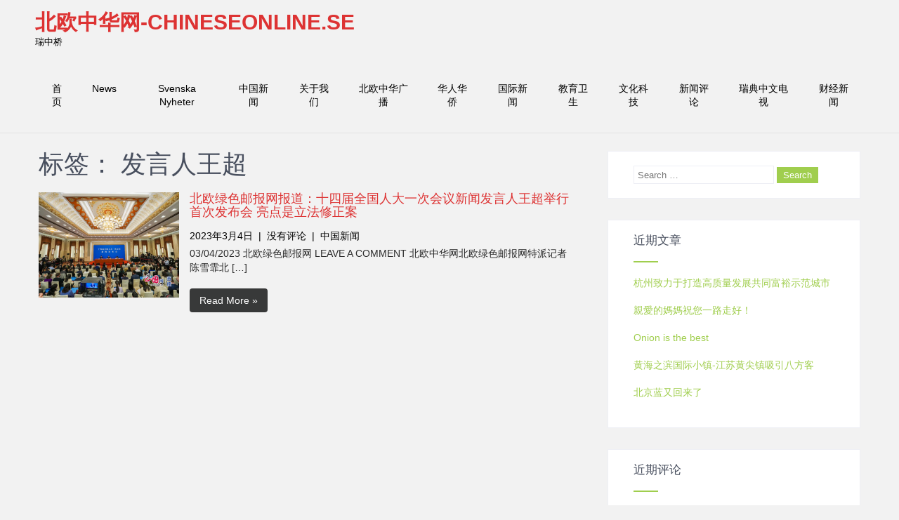

--- FILE ---
content_type: text/html; charset=UTF-8
request_url: https://www.chineseonline.se/tag/%E5%8F%91%E8%A8%80%E4%BA%BA%E7%8E%8B%E8%B6%85/
body_size: 8625
content:
<!DOCTYPE html>
<html lang="zh-CN">
<head>
<meta charset="UTF-8">
<meta name="viewport" content="width=device-width, initial-scale=1">
<link rel="profile" href="http://gmpg.org/xfn/11">
<link rel="pingback" href="https://www.chineseonline.se/xmlrpc.php">
<title>发言人王超 &#8211; 北欧中华网-Chineseonline.se</title>
<meta name='robots' content='max-image-preview:large' />
<link rel='dns-prefetch' href='//fonts.googleapis.com' />
<link rel='dns-prefetch' href='//maxcdn.bootstrapcdn.com' />
<link rel="alternate" type="application/rss+xml" title="北欧中华网-Chineseonline.se &raquo; Feed" href="https://www.chineseonline.se/feed/" />
<link rel="alternate" type="application/rss+xml" title="北欧中华网-Chineseonline.se &raquo; 评论Feed" href="https://www.chineseonline.se/comments/feed/" />
<link rel="alternate" type="application/rss+xml" title="北欧中华网-Chineseonline.se &raquo; 发言人王超标签Feed" href="https://www.chineseonline.se/tag/%e5%8f%91%e8%a8%80%e4%ba%ba%e7%8e%8b%e8%b6%85/feed/" />
<script type="text/javascript">
window._wpemojiSettings = {"baseUrl":"https:\/\/s.w.org\/images\/core\/emoji\/14.0.0\/72x72\/","ext":".png","svgUrl":"https:\/\/s.w.org\/images\/core\/emoji\/14.0.0\/svg\/","svgExt":".svg","source":{"concatemoji":"https:\/\/www.chineseonline.se\/wp-includes\/js\/wp-emoji-release.min.js?ver=6.1.9"}};
/*! This file is auto-generated */
!function(e,a,t){var n,r,o,i=a.createElement("canvas"),p=i.getContext&&i.getContext("2d");function s(e,t){var a=String.fromCharCode,e=(p.clearRect(0,0,i.width,i.height),p.fillText(a.apply(this,e),0,0),i.toDataURL());return p.clearRect(0,0,i.width,i.height),p.fillText(a.apply(this,t),0,0),e===i.toDataURL()}function c(e){var t=a.createElement("script");t.src=e,t.defer=t.type="text/javascript",a.getElementsByTagName("head")[0].appendChild(t)}for(o=Array("flag","emoji"),t.supports={everything:!0,everythingExceptFlag:!0},r=0;r<o.length;r++)t.supports[o[r]]=function(e){if(p&&p.fillText)switch(p.textBaseline="top",p.font="600 32px Arial",e){case"flag":return s([127987,65039,8205,9895,65039],[127987,65039,8203,9895,65039])?!1:!s([55356,56826,55356,56819],[55356,56826,8203,55356,56819])&&!s([55356,57332,56128,56423,56128,56418,56128,56421,56128,56430,56128,56423,56128,56447],[55356,57332,8203,56128,56423,8203,56128,56418,8203,56128,56421,8203,56128,56430,8203,56128,56423,8203,56128,56447]);case"emoji":return!s([129777,127995,8205,129778,127999],[129777,127995,8203,129778,127999])}return!1}(o[r]),t.supports.everything=t.supports.everything&&t.supports[o[r]],"flag"!==o[r]&&(t.supports.everythingExceptFlag=t.supports.everythingExceptFlag&&t.supports[o[r]]);t.supports.everythingExceptFlag=t.supports.everythingExceptFlag&&!t.supports.flag,t.DOMReady=!1,t.readyCallback=function(){t.DOMReady=!0},t.supports.everything||(n=function(){t.readyCallback()},a.addEventListener?(a.addEventListener("DOMContentLoaded",n,!1),e.addEventListener("load",n,!1)):(e.attachEvent("onload",n),a.attachEvent("onreadystatechange",function(){"complete"===a.readyState&&t.readyCallback()})),(e=t.source||{}).concatemoji?c(e.concatemoji):e.wpemoji&&e.twemoji&&(c(e.twemoji),c(e.wpemoji)))}(window,document,window._wpemojiSettings);
</script>
<style type="text/css">
img.wp-smiley,
img.emoji {
	display: inline !important;
	border: none !important;
	box-shadow: none !important;
	height: 1em !important;
	width: 1em !important;
	margin: 0 0.07em !important;
	vertical-align: -0.1em !important;
	background: none !important;
	padding: 0 !important;
}
</style>
	<link rel='stylesheet' id='wp-block-library-css' href='https://www.chineseonline.se/wp-includes/css/dist/block-library/style.min.css?ver=6.1.9' type='text/css' media='all' />
<link rel='stylesheet' id='classic-theme-styles-css' href='https://www.chineseonline.se/wp-includes/css/classic-themes.min.css?ver=1' type='text/css' media='all' />
<style id='global-styles-inline-css' type='text/css'>
body{--wp--preset--color--black: #000000;--wp--preset--color--cyan-bluish-gray: #abb8c3;--wp--preset--color--white: #ffffff;--wp--preset--color--pale-pink: #f78da7;--wp--preset--color--vivid-red: #cf2e2e;--wp--preset--color--luminous-vivid-orange: #ff6900;--wp--preset--color--luminous-vivid-amber: #fcb900;--wp--preset--color--light-green-cyan: #7bdcb5;--wp--preset--color--vivid-green-cyan: #00d084;--wp--preset--color--pale-cyan-blue: #8ed1fc;--wp--preset--color--vivid-cyan-blue: #0693e3;--wp--preset--color--vivid-purple: #9b51e0;--wp--preset--gradient--vivid-cyan-blue-to-vivid-purple: linear-gradient(135deg,rgba(6,147,227,1) 0%,rgb(155,81,224) 100%);--wp--preset--gradient--light-green-cyan-to-vivid-green-cyan: linear-gradient(135deg,rgb(122,220,180) 0%,rgb(0,208,130) 100%);--wp--preset--gradient--luminous-vivid-amber-to-luminous-vivid-orange: linear-gradient(135deg,rgba(252,185,0,1) 0%,rgba(255,105,0,1) 100%);--wp--preset--gradient--luminous-vivid-orange-to-vivid-red: linear-gradient(135deg,rgba(255,105,0,1) 0%,rgb(207,46,46) 100%);--wp--preset--gradient--very-light-gray-to-cyan-bluish-gray: linear-gradient(135deg,rgb(238,238,238) 0%,rgb(169,184,195) 100%);--wp--preset--gradient--cool-to-warm-spectrum: linear-gradient(135deg,rgb(74,234,220) 0%,rgb(151,120,209) 20%,rgb(207,42,186) 40%,rgb(238,44,130) 60%,rgb(251,105,98) 80%,rgb(254,248,76) 100%);--wp--preset--gradient--blush-light-purple: linear-gradient(135deg,rgb(255,206,236) 0%,rgb(152,150,240) 100%);--wp--preset--gradient--blush-bordeaux: linear-gradient(135deg,rgb(254,205,165) 0%,rgb(254,45,45) 50%,rgb(107,0,62) 100%);--wp--preset--gradient--luminous-dusk: linear-gradient(135deg,rgb(255,203,112) 0%,rgb(199,81,192) 50%,rgb(65,88,208) 100%);--wp--preset--gradient--pale-ocean: linear-gradient(135deg,rgb(255,245,203) 0%,rgb(182,227,212) 50%,rgb(51,167,181) 100%);--wp--preset--gradient--electric-grass: linear-gradient(135deg,rgb(202,248,128) 0%,rgb(113,206,126) 100%);--wp--preset--gradient--midnight: linear-gradient(135deg,rgb(2,3,129) 0%,rgb(40,116,252) 100%);--wp--preset--duotone--dark-grayscale: url('#wp-duotone-dark-grayscale');--wp--preset--duotone--grayscale: url('#wp-duotone-grayscale');--wp--preset--duotone--purple-yellow: url('#wp-duotone-purple-yellow');--wp--preset--duotone--blue-red: url('#wp-duotone-blue-red');--wp--preset--duotone--midnight: url('#wp-duotone-midnight');--wp--preset--duotone--magenta-yellow: url('#wp-duotone-magenta-yellow');--wp--preset--duotone--purple-green: url('#wp-duotone-purple-green');--wp--preset--duotone--blue-orange: url('#wp-duotone-blue-orange');--wp--preset--font-size--small: 13px;--wp--preset--font-size--medium: 20px;--wp--preset--font-size--large: 36px;--wp--preset--font-size--x-large: 42px;--wp--preset--spacing--20: 0.44rem;--wp--preset--spacing--30: 0.67rem;--wp--preset--spacing--40: 1rem;--wp--preset--spacing--50: 1.5rem;--wp--preset--spacing--60: 2.25rem;--wp--preset--spacing--70: 3.38rem;--wp--preset--spacing--80: 5.06rem;}:where(.is-layout-flex){gap: 0.5em;}body .is-layout-flow > .alignleft{float: left;margin-inline-start: 0;margin-inline-end: 2em;}body .is-layout-flow > .alignright{float: right;margin-inline-start: 2em;margin-inline-end: 0;}body .is-layout-flow > .aligncenter{margin-left: auto !important;margin-right: auto !important;}body .is-layout-constrained > .alignleft{float: left;margin-inline-start: 0;margin-inline-end: 2em;}body .is-layout-constrained > .alignright{float: right;margin-inline-start: 2em;margin-inline-end: 0;}body .is-layout-constrained > .aligncenter{margin-left: auto !important;margin-right: auto !important;}body .is-layout-constrained > :where(:not(.alignleft):not(.alignright):not(.alignfull)){max-width: var(--wp--style--global--content-size);margin-left: auto !important;margin-right: auto !important;}body .is-layout-constrained > .alignwide{max-width: var(--wp--style--global--wide-size);}body .is-layout-flex{display: flex;}body .is-layout-flex{flex-wrap: wrap;align-items: center;}body .is-layout-flex > *{margin: 0;}:where(.wp-block-columns.is-layout-flex){gap: 2em;}.has-black-color{color: var(--wp--preset--color--black) !important;}.has-cyan-bluish-gray-color{color: var(--wp--preset--color--cyan-bluish-gray) !important;}.has-white-color{color: var(--wp--preset--color--white) !important;}.has-pale-pink-color{color: var(--wp--preset--color--pale-pink) !important;}.has-vivid-red-color{color: var(--wp--preset--color--vivid-red) !important;}.has-luminous-vivid-orange-color{color: var(--wp--preset--color--luminous-vivid-orange) !important;}.has-luminous-vivid-amber-color{color: var(--wp--preset--color--luminous-vivid-amber) !important;}.has-light-green-cyan-color{color: var(--wp--preset--color--light-green-cyan) !important;}.has-vivid-green-cyan-color{color: var(--wp--preset--color--vivid-green-cyan) !important;}.has-pale-cyan-blue-color{color: var(--wp--preset--color--pale-cyan-blue) !important;}.has-vivid-cyan-blue-color{color: var(--wp--preset--color--vivid-cyan-blue) !important;}.has-vivid-purple-color{color: var(--wp--preset--color--vivid-purple) !important;}.has-black-background-color{background-color: var(--wp--preset--color--black) !important;}.has-cyan-bluish-gray-background-color{background-color: var(--wp--preset--color--cyan-bluish-gray) !important;}.has-white-background-color{background-color: var(--wp--preset--color--white) !important;}.has-pale-pink-background-color{background-color: var(--wp--preset--color--pale-pink) !important;}.has-vivid-red-background-color{background-color: var(--wp--preset--color--vivid-red) !important;}.has-luminous-vivid-orange-background-color{background-color: var(--wp--preset--color--luminous-vivid-orange) !important;}.has-luminous-vivid-amber-background-color{background-color: var(--wp--preset--color--luminous-vivid-amber) !important;}.has-light-green-cyan-background-color{background-color: var(--wp--preset--color--light-green-cyan) !important;}.has-vivid-green-cyan-background-color{background-color: var(--wp--preset--color--vivid-green-cyan) !important;}.has-pale-cyan-blue-background-color{background-color: var(--wp--preset--color--pale-cyan-blue) !important;}.has-vivid-cyan-blue-background-color{background-color: var(--wp--preset--color--vivid-cyan-blue) !important;}.has-vivid-purple-background-color{background-color: var(--wp--preset--color--vivid-purple) !important;}.has-black-border-color{border-color: var(--wp--preset--color--black) !important;}.has-cyan-bluish-gray-border-color{border-color: var(--wp--preset--color--cyan-bluish-gray) !important;}.has-white-border-color{border-color: var(--wp--preset--color--white) !important;}.has-pale-pink-border-color{border-color: var(--wp--preset--color--pale-pink) !important;}.has-vivid-red-border-color{border-color: var(--wp--preset--color--vivid-red) !important;}.has-luminous-vivid-orange-border-color{border-color: var(--wp--preset--color--luminous-vivid-orange) !important;}.has-luminous-vivid-amber-border-color{border-color: var(--wp--preset--color--luminous-vivid-amber) !important;}.has-light-green-cyan-border-color{border-color: var(--wp--preset--color--light-green-cyan) !important;}.has-vivid-green-cyan-border-color{border-color: var(--wp--preset--color--vivid-green-cyan) !important;}.has-pale-cyan-blue-border-color{border-color: var(--wp--preset--color--pale-cyan-blue) !important;}.has-vivid-cyan-blue-border-color{border-color: var(--wp--preset--color--vivid-cyan-blue) !important;}.has-vivid-purple-border-color{border-color: var(--wp--preset--color--vivid-purple) !important;}.has-vivid-cyan-blue-to-vivid-purple-gradient-background{background: var(--wp--preset--gradient--vivid-cyan-blue-to-vivid-purple) !important;}.has-light-green-cyan-to-vivid-green-cyan-gradient-background{background: var(--wp--preset--gradient--light-green-cyan-to-vivid-green-cyan) !important;}.has-luminous-vivid-amber-to-luminous-vivid-orange-gradient-background{background: var(--wp--preset--gradient--luminous-vivid-amber-to-luminous-vivid-orange) !important;}.has-luminous-vivid-orange-to-vivid-red-gradient-background{background: var(--wp--preset--gradient--luminous-vivid-orange-to-vivid-red) !important;}.has-very-light-gray-to-cyan-bluish-gray-gradient-background{background: var(--wp--preset--gradient--very-light-gray-to-cyan-bluish-gray) !important;}.has-cool-to-warm-spectrum-gradient-background{background: var(--wp--preset--gradient--cool-to-warm-spectrum) !important;}.has-blush-light-purple-gradient-background{background: var(--wp--preset--gradient--blush-light-purple) !important;}.has-blush-bordeaux-gradient-background{background: var(--wp--preset--gradient--blush-bordeaux) !important;}.has-luminous-dusk-gradient-background{background: var(--wp--preset--gradient--luminous-dusk) !important;}.has-pale-ocean-gradient-background{background: var(--wp--preset--gradient--pale-ocean) !important;}.has-electric-grass-gradient-background{background: var(--wp--preset--gradient--electric-grass) !important;}.has-midnight-gradient-background{background: var(--wp--preset--gradient--midnight) !important;}.has-small-font-size{font-size: var(--wp--preset--font-size--small) !important;}.has-medium-font-size{font-size: var(--wp--preset--font-size--medium) !important;}.has-large-font-size{font-size: var(--wp--preset--font-size--large) !important;}.has-x-large-font-size{font-size: var(--wp--preset--font-size--x-large) !important;}
.wp-block-navigation a:where(:not(.wp-element-button)){color: inherit;}
:where(.wp-block-columns.is-layout-flex){gap: 2em;}
.wp-block-pullquote{font-size: 1.5em;line-height: 1.6;}
</style>
<link rel='stylesheet' id='complete_lite-font-css' href='//fonts.googleapis.com/css?family=Piedra%3A300%2C400%2C600%2C700%2C800%2C900&#038;ver=6.1.9' type='text/css' media='all' />
<link rel='stylesheet' id='complete_lite-basic-style-css' href='https://www.chineseonline.se/wp-content/themes/complete-lite/style.css?ver=6.1.9' type='text/css' media='all' />
<link rel='stylesheet' id='complete_lite-editor-style-css' href='https://www.chineseonline.se/wp-content/themes/complete-lite/editor-style.css?ver=6.1.9' type='text/css' media='all' />
<link rel='stylesheet' id='complete_lite-nivoslider-style-css' href='https://www.chineseonline.se/wp-content/themes/complete-lite/css/nivo-slider.css?ver=6.1.9' type='text/css' media='all' />
<link rel='stylesheet' id='complete_lite-main-style-css' href='https://www.chineseonline.se/wp-content/themes/complete-lite/css/responsive.css?ver=6.1.9' type='text/css' media='all' />
<link rel='stylesheet' id='complete_lite-base-style-css' href='https://www.chineseonline.se/wp-content/themes/complete-lite/css/style_base.css?ver=6.1.9' type='text/css' media='all' />
<link rel='stylesheet' id='complete_lite-font-awesome-style-css' href='https://www.chineseonline.se/wp-content/themes/complete-lite/css/font-awesome.css?ver=6.1.9' type='text/css' media='all' />
<link rel='stylesheet' id='cff-css' href='https://www.chineseonline.se/wp-content/plugins/custom-facebook-feed/assets/css/cff-style.min.css?ver=4.1.5' type='text/css' media='all' />
<link rel='stylesheet' id='sb-font-awesome-css' href='https://maxcdn.bootstrapcdn.com/font-awesome/4.7.0/css/font-awesome.min.css?ver=6.1.9' type='text/css' media='all' />
<script type='text/javascript' src='https://www.chineseonline.se/wp-includes/js/jquery/jquery.min.js?ver=3.6.1' id='jquery-core-js'></script>
<script type='text/javascript' src='https://www.chineseonline.se/wp-includes/js/jquery/jquery-migrate.min.js?ver=3.3.2' id='jquery-migrate-js'></script>
<script type='text/javascript' src='https://www.chineseonline.se/wp-content/themes/complete-lite/js/jquery.nivo.slider.js?ver=6.1.9' id='complete_lite-nivo-script-js'></script>
<script type='text/javascript' src='https://www.chineseonline.se/wp-content/themes/complete-lite/js/custom.js?ver=6.1.9' id='complete_lite-custom_js-js'></script>
<link rel="https://api.w.org/" href="https://www.chineseonline.se/wp-json/" /><link rel="alternate" type="application/json" href="https://www.chineseonline.se/wp-json/wp/v2/tags/919" /><link rel="EditURI" type="application/rsd+xml" title="RSD" href="https://www.chineseonline.se/xmlrpc.php?rsd" />
<link rel="wlwmanifest" type="application/wlwmanifest+xml" href="https://www.chineseonline.se/wp-includes/wlwmanifest.xml" />
<meta name="generator" content="WordPress 6.1.9" />
        	<style type="text/css">
					
					a, .header .header-inner .nav ul li a:hover, 
					.signin_wrap a:hover,
					.header .header-inner .nav ul li.current_page_item a,					
					.services-wrap .one_fourth:hover .ReadMore,
					.services-wrap .one_fourth:hover h3,
					.services-wrap .one_fourth:hover .fa,
					#sidebar ul li a:hover,
					.MoreLink:hover,
					.ReadMore a:hover,
					.services-wrap .one_fourth:hover .ReadMore a,
					.cols-3 ul li a:hover, .cols-3 ul li.current_page_item a, .header .header-inner .logo h1 span, .blog_lists h2 a
					{ color:#dd3333;}
					
					.social-icons a:hover, 
					.pagination ul li .current, .pagination ul li a:hover, 
					#commentform input#submit:hover,
					.nivo-controlNav a.active, .signin_wrap, .header .header-inner .nav ul li a:hover, .header .header-inner .nav .current-menu-parent > a, .header .header-inner .nav .current_page_item > a, .header .header-inner .nav .current-menu-item > a, .slidebtn a, #footer-wrapper
					{ background-color:#dd3333;}
					
					.services-wrap .one_fourth:hover .ReadMore,
					.services-wrap .one_fourth:hover .fa,
					.MoreLink:hover
					{ border-color:#dd3333;}
					
			</style>
<style type="text/css">.recentcomments a{display:inline !important;padding:0 !important;margin:0 !important;}</style>	<style type="text/css">
		
	</style>
	</head>
<body class="archive tag tag-919">
  
<div class="header">
        <div class="header-inner">
                <div class="logo">
                                <div class="clear"></div>
                <a href="https://www.chineseonline.se/">
                <h1>北欧中华网-Chineseonline.se</h1>
                <span class="tagline">瑞中桥</span>                          
                </a>
                 </div><!-- logo -->                 
                <div class="toggle">
                <a class="toggleMenu" href="#" style="display:none;">Menu</a>
                </div><!-- toggle -->
                <div class="nav">                  
                    <div class="menu"><ul>
<li ><a href="https://www.chineseonline.se/">首页</a></li><li class="page_item page-item-1314"><a href="https://www.chineseonline.se/news/">News</a></li>
<li class="page_item page-item-723"><a href="https://www.chineseonline.se/svenska-nyheter/">Svenska Nyheter</a></li>
<li class="page_item page-item-121 page_item_has_children"><a href="https://www.chineseonline.se/%e4%b8%ad%e5%9b%bd%e6%96%b0%e9%97%bb/">中国新闻</a>
<ul class='children'>
	<li class="page_item page-item-115"><a href="https://www.chineseonline.se/%e4%b8%ad%e5%9b%bd%e6%96%b0%e9%97%bb/%e7%be%8e%e5%9b%be%e6%ac%a3%e8%b5%8f/">美图欣赏</a></li>
</ul>
</li>
<li class="page_item page-item-2"><a href="https://www.chineseonline.se/sample-page/">关于我们</a></li>
<li class="page_item page-item-129"><a href="https://www.chineseonline.se/%e5%8c%97%e6%ac%a7%e4%b8%ad%e5%8d%8e%e5%b9%bf%e6%92%ad%e7%94%b5%e5%8f%b0/">北欧中华广播</a></li>
<li class="page_item page-item-118"><a href="https://www.chineseonline.se/%e5%8d%8e%e4%ba%ba%e5%8d%8e%e4%be%a8/">华人华侨</a></li>
<li class="page_item page-item-88"><a href="https://www.chineseonline.se/%e6%96%b0%e9%97%bb/">国际新闻</a></li>
<li class="page_item page-item-96"><a href="https://www.chineseonline.se/%e6%95%99%e8%82%b2%e5%8d%ab%e7%94%9f/">教育卫生</a></li>
<li class="page_item page-item-93 page_item_has_children"><a href="https://www.chineseonline.se/%e6%96%87%e5%8c%96%e4%b8%8e%e7%a7%91%e6%8a%80/">文化科技</a>
<ul class='children'>
	<li class="page_item page-item-125"><a href="https://www.chineseonline.se/%e6%96%87%e5%8c%96%e4%b8%8e%e7%a7%91%e6%8a%80/%e5%b9%bf%e5%91%8a%e4%bf%a1%e6%81%af/">文化信息</a></li>
</ul>
</li>
<li class="page_item page-item-123"><a href="https://www.chineseonline.se/%e6%96%b0%e9%97%bb%e8%af%84%e8%ae%ba/">新闻评论</a></li>
<li class="page_item page-item-131"><a href="https://www.chineseonline.se/%e5%8c%97%e6%ac%a7%e4%b8%ad%e5%8d%8e%e7%94%b5%e8%a7%86%e5%8f%b0/">瑞典中文电视</a></li>
<li class="page_item page-item-113"><a href="https://www.chineseonline.se/%e8%b4%a2%e7%bb%8f%e6%96%b0%e9%97%bb/">财经新闻</a></li>
</ul></div>
                </div><!-- nav --><div class="clear"></div>
                    </div><!-- header-inner -->
</div><!-- header -->

<div class="container">
     <div class="page_content">
        <section class="site-main">
			                <header class="page-header">
                   <h1 class="entry-title">标签： <span>发言人王超</span></h1>                </header><!-- .page-header -->
				<div class="blog-post">
					                                             <div class="blog_lists">
    <article id="post-5336" class="post-5336 post type-post status-publish format-standard has-post-thumbnail hentry category-18 tag-919 tag-920">
        <header class="entry-header">
        	<div class="post-thumb"><a href="https://www.chineseonline.se/2023/03/04/%e5%8c%97%e6%ac%a7%e7%bb%bf%e8%89%b2%e9%82%ae%e6%8a%a5%e7%bd%91%e6%8a%a5%e9%81%93%ef%bc%9a%e5%8d%81%e5%9b%9b%e5%b1%8a%e5%85%a8%e5%9b%bd%e4%ba%ba%e5%a4%a7%e4%b8%80%e6%ac%a1%e4%bc%9a%e8%ae%ae%e6%96%b0/"><img width="800" height="600" src="https://www.chineseonline.se/wp-content/uploads/2023/03/19-2023-03-04-12-41-22.jpeg" class="attachment-post-thumbnail size-post-thumbnail wp-post-image" alt="" decoding="async" srcset="https://www.chineseonline.se/wp-content/uploads/2023/03/19-2023-03-04-12-41-22.jpeg 800w, https://www.chineseonline.se/wp-content/uploads/2023/03/19-2023-03-04-12-41-22-300x225.jpeg 300w, https://www.chineseonline.se/wp-content/uploads/2023/03/19-2023-03-04-12-41-22-768x576.jpeg 768w" sizes="(max-width: 800px) 100vw, 800px" /></a>
            </div><!-- post-thumb -->
            <h2><a href="https://www.chineseonline.se/2023/03/04/%e5%8c%97%e6%ac%a7%e7%bb%bf%e8%89%b2%e9%82%ae%e6%8a%a5%e7%bd%91%e6%8a%a5%e9%81%93%ef%bc%9a%e5%8d%81%e5%9b%9b%e5%b1%8a%e5%85%a8%e5%9b%bd%e4%ba%ba%e5%a4%a7%e4%b8%80%e6%ac%a1%e4%bc%9a%e8%ae%ae%e6%96%b0/" rel="bookmark">北欧绿色邮报网报道：十四届全国人大一次会议新闻发言人王超举行首次发布会 亮点是立法修正案</a></h2>
                            <div class="postmeta">
                    <div class="post-date">2023年3月4日</div><!-- post-date -->
                    <div class="post-comment"> &nbsp;|&nbsp; <a href="https://www.chineseonline.se/2023/03/04/%e5%8c%97%e6%ac%a7%e7%bb%bf%e8%89%b2%e9%82%ae%e6%8a%a5%e7%bd%91%e6%8a%a5%e9%81%93%ef%bc%9a%e5%8d%81%e5%9b%9b%e5%b1%8a%e5%85%a8%e5%9b%bd%e4%ba%ba%e5%a4%a7%e4%b8%80%e6%ac%a1%e4%bc%9a%e8%ae%ae%e6%96%b0/#respond">没有评论</a></div>
                    <div class="post-categories"> &nbsp;|&nbsp; <a href="https://www.chineseonline.se/category/%e4%b8%ad%e5%9b%bd%e6%96%b0%e9%97%bb/" rel="category tag">中国新闻</a></div>                  
                </div><!-- postmeta -->
                    </header><!-- .entry-header -->
    
                <div class="entry-summary">
           	<p>03/04/2023 北欧绿色邮报网 LEAVE A COMMENT 北欧中华网北欧绿色邮报网特派记者陈雪霏北 [&hellip;]</p>
            <p class="left"><a class="sktmore" href="https://www.chineseonline.se/2023/03/04/%e5%8c%97%e6%ac%a7%e7%bb%bf%e8%89%b2%e9%82%ae%e6%8a%a5%e7%bd%91%e6%8a%a5%e9%81%93%ef%bc%9a%e5%8d%81%e5%9b%9b%e5%b1%8a%e5%85%a8%e5%9b%bd%e4%ba%ba%e5%a4%a7%e4%b8%80%e6%ac%a1%e4%bc%9a%e8%ae%ae%e6%96%b0/">Read More &raquo;</a></p>
        </div><!-- .entry-summary -->
            </article><!-- #post-## -->
</div><!-- blog-post-repeat -->                                    </div>
			 
                    </section>
       <div id="sidebar">    
    <div class="widget" id="search-2"><div class="widget_wrap"><form role="search" method="get" class="search-form" action="https://www.chineseonline.se/">
	<label>
		<input type="search" class="search-field" placeholder="Search &hellip;" value="" name="s">
	</label>
	<input type="submit" class="search-submit" value="Search">
</form></div></div>
		<div class="widget" id="recent-posts-2"><div class="widget_wrap">
		<h3 class="widget-title">近期文章</h3><span class="widget_border"></span>
		<ul>
											<li>
					<a href="https://www.chineseonline.se/2025/06/10/%e6%9d%ad%e5%b7%9e%e8%87%b4%e5%8a%9b%e4%ba%8e%e6%89%93%e9%80%a0%e9%ab%98%e8%b4%a8%e9%87%8f%e5%8f%91%e5%b1%95%e5%85%b1%e5%90%8c%e5%af%8c%e8%a3%95%e7%a4%ba%e8%8c%83%e5%9f%8e%e5%b8%82/">杭州致力于打造高质量发展共同富裕示范城市</a>
									</li>
											<li>
					<a href="https://www.chineseonline.se/2024/08/13/%e8%a6%aa%e6%84%9b%e7%9a%84%e5%aa%bd%e5%aa%bd%e7%a5%9d%e6%82%a8%e4%b8%80%e8%b7%af%e8%b5%b0%e5%a5%bd%ef%bc%81/">親愛的媽媽祝您一路走好！</a>
									</li>
											<li>
					<a href="https://www.chineseonline.se/2024/07/12/onion-is-the-best/">Onion is the best</a>
									</li>
											<li>
					<a href="https://www.chineseonline.se/2024/06/18/%e9%bb%84%e6%b5%b7%e4%b9%8b%e6%bb%a8/">黄海之滨国际小镇-江苏黄尖镇吸引八方客</a>
									</li>
											<li>
					<a href="https://www.chineseonline.se/2024/05/31/%e5%8c%97%e4%ba%ac%e8%93%9d%e5%8f%88%e5%9b%9e%e6%9d%a5%e4%ba%86/">北京蓝又回来了</a>
									</li>
					</ul>

		</div></div><div class="widget" id="recent-comments-2"><div class="widget_wrap"><h3 class="widget-title">近期评论</h3><span class="widget_border"></span><ul id="recentcomments"><li class="recentcomments"><span class="comment-author-link"><a href='http://www.chineseonline.se' rel='external nofollow ugc' class='url'>Chineseonline</a></span>发表在《<a href="https://www.chineseonline.se/2023/05/05/%e8%a7%a3%e6%8c%af%e5%8d%8e%e8%8e%b7%e8%af%ba%e8%b4%9d%e5%b0%94%e5%8f%af%e6%8c%81%e7%bb%ad%e5%8f%91%e5%b1%95%e7%89%b9%e5%88%ab%e8%b4%a1%e7%8c%ae%e5%a5%96%ef%bc%8c%e4%bb%96%e5%ae%a3%e5%b8%83%e6%8d%90/#comment-95474">解振华获诺贝尔可持续发展特别贡献奖，他宣布捐出全部资金</a>》</li><li class="recentcomments"><span class="comment-author-link">Niklas</span>发表在《<a href="https://www.chineseonline.se/2022/07/13/%e9%a9%bb%e7%91%9e%e5%85%b8%e5%a4%a7%e4%bd%bf%e5%b4%94%e7%88%b1%e6%b0%91%e4%b8%ba%e5%93%a5%e5%be%b7%e5%a0%a1%e5%8f%b7%e4%bb%bf%e5%8f%a4%e8%88%b9%e8%bf%9c%e8%88%aa%e4%b8%ad%e5%9b%bd/#comment-46248">驻瑞典大使崔爱民为“哥德堡号”仿古船远航中国送行</a>》</li><li class="recentcomments"><span class="comment-author-link"><a href='https://filmakinesi.com/' rel='external nofollow ugc' class='url'>film</a></span>发表在《<a href="https://www.chineseonline.se/2020/10/23/%e8%87%b4%e5%8f%b0%e6%b9%be%e5%86%9b%e9%98%9f%e7%9a%84%e4%b8%80%e5%b0%81%e4%b9%a6/#comment-4266">致台湾军队的一封书</a>》</li><li class="recentcomments"><span class="comment-author-link"><a href='https://filmakinesi.com/' rel='external nofollow ugc' class='url'>film</a></span>发表在《<a href="https://www.chineseonline.se/2020/10/23/%e8%87%b4%e5%8f%b0%e6%b9%be%e5%86%9b%e9%98%9f%e7%9a%84%e4%b8%80%e5%b0%81%e4%b9%a6/#comment-4264">致台湾军队的一封书</a>》</li><li class="recentcomments"><span class="comment-author-link"><a href='https://filmakinesi.com/' rel='external nofollow ugc' class='url'>film</a></span>发表在《<a href="https://www.chineseonline.se/2020/10/23/%e8%87%b4%e5%8f%b0%e6%b9%be%e5%86%9b%e9%98%9f%e7%9a%84%e4%b8%80%e5%b0%81%e4%b9%a6/#comment-4261">致台湾军队的一封书</a>》</li></ul></div></div><div class="widget" id="archives-2"><div class="widget_wrap"><h3 class="widget-title">归档</h3><span class="widget_border"></span>
			<ul>
					<li><a href='https://www.chineseonline.se/2025/06/'>2025年6月</a></li>
	<li><a href='https://www.chineseonline.se/2024/08/'>2024年8月</a></li>
	<li><a href='https://www.chineseonline.se/2024/07/'>2024年7月</a></li>
	<li><a href='https://www.chineseonline.se/2024/06/'>2024年6月</a></li>
	<li><a href='https://www.chineseonline.se/2024/05/'>2024年5月</a></li>
	<li><a href='https://www.chineseonline.se/2023/09/'>2023年9月</a></li>
	<li><a href='https://www.chineseonline.se/2023/08/'>2023年8月</a></li>
	<li><a href='https://www.chineseonline.se/2023/05/'>2023年5月</a></li>
	<li><a href='https://www.chineseonline.se/2023/04/'>2023年4月</a></li>
	<li><a href='https://www.chineseonline.se/2023/03/'>2023年3月</a></li>
	<li><a href='https://www.chineseonline.se/2023/02/'>2023年2月</a></li>
	<li><a href='https://www.chineseonline.se/2022/12/'>2022年12月</a></li>
	<li><a href='https://www.chineseonline.se/2022/07/'>2022年7月</a></li>
	<li><a href='https://www.chineseonline.se/2022/06/'>2022年6月</a></li>
	<li><a href='https://www.chineseonline.se/2022/05/'>2022年5月</a></li>
	<li><a href='https://www.chineseonline.se/2022/04/'>2022年4月</a></li>
	<li><a href='https://www.chineseonline.se/2022/03/'>2022年3月</a></li>
	<li><a href='https://www.chineseonline.se/2022/01/'>2022年1月</a></li>
	<li><a href='https://www.chineseonline.se/2021/12/'>2021年12月</a></li>
	<li><a href='https://www.chineseonline.se/2021/11/'>2021年11月</a></li>
	<li><a href='https://www.chineseonline.se/2021/10/'>2021年10月</a></li>
	<li><a href='https://www.chineseonline.se/2021/09/'>2021年9月</a></li>
	<li><a href='https://www.chineseonline.se/2021/08/'>2021年8月</a></li>
	<li><a href='https://www.chineseonline.se/2021/07/'>2021年7月</a></li>
	<li><a href='https://www.chineseonline.se/2021/03/'>2021年3月</a></li>
	<li><a href='https://www.chineseonline.se/2021/02/'>2021年2月</a></li>
	<li><a href='https://www.chineseonline.se/2021/01/'>2021年1月</a></li>
	<li><a href='https://www.chineseonline.se/2020/12/'>2020年12月</a></li>
	<li><a href='https://www.chineseonline.se/2020/11/'>2020年11月</a></li>
	<li><a href='https://www.chineseonline.se/2020/10/'>2020年10月</a></li>
	<li><a href='https://www.chineseonline.se/2020/08/'>2020年8月</a></li>
	<li><a href='https://www.chineseonline.se/2020/06/'>2020年6月</a></li>
	<li><a href='https://www.chineseonline.se/2020/05/'>2020年5月</a></li>
	<li><a href='https://www.chineseonline.se/2020/03/'>2020年3月</a></li>
	<li><a href='https://www.chineseonline.se/2019/12/'>2019年12月</a></li>
	<li><a href='https://www.chineseonline.se/2019/11/'>2019年11月</a></li>
	<li><a href='https://www.chineseonline.se/2019/10/'>2019年10月</a></li>
	<li><a href='https://www.chineseonline.se/2019/09/'>2019年9月</a></li>
	<li><a href='https://www.chineseonline.se/2019/08/'>2019年8月</a></li>
	<li><a href='https://www.chineseonline.se/2019/04/'>2019年4月</a></li>
	<li><a href='https://www.chineseonline.se/2019/03/'>2019年3月</a></li>
	<li><a href='https://www.chineseonline.se/2019/02/'>2019年2月</a></li>
	<li><a href='https://www.chineseonline.se/2019/01/'>2019年1月</a></li>
	<li><a href='https://www.chineseonline.se/2018/12/'>2018年12月</a></li>
	<li><a href='https://www.chineseonline.se/2018/11/'>2018年11月</a></li>
	<li><a href='https://www.chineseonline.se/2018/10/'>2018年10月</a></li>
	<li><a href='https://www.chineseonline.se/2018/08/'>2018年8月</a></li>
	<li><a href='https://www.chineseonline.se/2018/07/'>2018年7月</a></li>
	<li><a href='https://www.chineseonline.se/2018/06/'>2018年6月</a></li>
	<li><a href='https://www.chineseonline.se/2018/05/'>2018年5月</a></li>
	<li><a href='https://www.chineseonline.se/2018/04/'>2018年4月</a></li>
	<li><a href='https://www.chineseonline.se/2018/03/'>2018年3月</a></li>
	<li><a href='https://www.chineseonline.se/2018/02/'>2018年2月</a></li>
	<li><a href='https://www.chineseonline.se/2018/01/'>2018年1月</a></li>
	<li><a href='https://www.chineseonline.se/2017/12/'>2017年12月</a></li>
	<li><a href='https://www.chineseonline.se/2017/11/'>2017年11月</a></li>
	<li><a href='https://www.chineseonline.se/2017/10/'>2017年10月</a></li>
	<li><a href='https://www.chineseonline.se/2017/09/'>2017年9月</a></li>
	<li><a href='https://www.chineseonline.se/2017/08/'>2017年8月</a></li>
	<li><a href='https://www.chineseonline.se/2017/07/'>2017年7月</a></li>
	<li><a href='https://www.chineseonline.se/2017/06/'>2017年6月</a></li>
	<li><a href='https://www.chineseonline.se/2017/05/'>2017年5月</a></li>
	<li><a href='https://www.chineseonline.se/2017/04/'>2017年4月</a></li>
	<li><a href='https://www.chineseonline.se/2017/03/'>2017年3月</a></li>
	<li><a href='https://www.chineseonline.se/2017/02/'>2017年2月</a></li>
	<li><a href='https://www.chineseonline.se/2017/01/'>2017年1月</a></li>
	<li><a href='https://www.chineseonline.se/2016/12/'>2016年12月</a></li>
	<li><a href='https://www.chineseonline.se/2016/11/'>2016年11月</a></li>
	<li><a href='https://www.chineseonline.se/2016/10/'>2016年10月</a></li>
			</ul>

			</div></div><div class="widget" id="categories-2"><div class="widget_wrap"><h3 class="widget-title">分类</h3><span class="widget_border"></span>
			<ul>
					<li class="cat-item cat-item-306"><a href="https://www.chineseonline.se/category/chinese-cuisine/">Chinese cuisine</a>
</li>
	<li class="cat-item cat-item-412"><a href="https://www.chineseonline.se/category/commentary/">commentary</a>
</li>
	<li class="cat-item cat-item-490"><a href="https://www.chineseonline.se/category/interview/">interview</a>
</li>
	<li class="cat-item cat-item-130"><a href="https://www.chineseonline.se/category/literature-culture/">Literature culture</a>
</li>
	<li class="cat-item cat-item-12"><a href="https://www.chineseonline.se/category/news/">news</a>
</li>
	<li class="cat-item cat-item-23"><a href="https://www.chineseonline.se/category/nyheter/">nyheter</a>
</li>
	<li class="cat-item cat-item-591"><a href="https://www.chineseonline.se/category/science-and-technology/">science and technology</a>
</li>
	<li class="cat-item cat-item-279"><a href="https://www.chineseonline.se/category/%e4%b8%ad%e5%8d%8e%e7%be%8e%e9%a3%9f/">中华美食</a>
</li>
	<li class="cat-item cat-item-18"><a href="https://www.chineseonline.se/category/%e4%b8%ad%e5%9b%bd%e6%96%b0%e9%97%bb/">中国新闻</a>
</li>
	<li class="cat-item cat-item-386"><a href="https://www.chineseonline.se/category/%e4%b8%b9%e9%ba%a6%e6%96%b0%e9%97%bb/">丹麦新闻</a>
</li>
	<li class="cat-item cat-item-20"><a href="https://www.chineseonline.se/category/%e4%ba%ba%e7%89%a9%e4%bc%a0%e8%ae%b0/">人物传记</a>
</li>
	<li class="cat-item cat-item-78"><a href="https://www.chineseonline.se/category/%e4%bb%8a%e6%97%a5%e5%a4%b4%e6%9d%a1/">今日头条</a>
</li>
	<li class="cat-item cat-item-385"><a href="https://www.chineseonline.se/category/%e5%86%b0%e5%b2%9b%e6%96%b0%e9%97%bb/">冰岛新闻</a>
</li>
	<li class="cat-item cat-item-32"><a href="https://www.chineseonline.se/category/%e5%88%86%e6%9e%90%e8%af%84%e8%ae%ba/">分析评论</a>
</li>
	<li class="cat-item cat-item-495"><a href="https://www.chineseonline.se/category/%e5%8c%97%e6%ac%a7%e4%bd%93%e8%82%b2/">北欧体育</a>
</li>
	<li class="cat-item cat-item-2"><a href="https://www.chineseonline.se/category/%e5%8d%8e%e4%ba%ba%e5%8d%8e%e4%be%a8/">华人华侨</a>
</li>
	<li class="cat-item cat-item-203"><a href="https://www.chineseonline.se/category/%e5%8d%ab%e7%94%9f%e8%ae%a1%e7%94%9f/">卫生计生</a>
</li>
	<li class="cat-item cat-item-19"><a href="https://www.chineseonline.se/category/%e5%9b%bd%e9%99%85%e6%96%b0%e9%97%bb/">国际新闻</a>
</li>
	<li class="cat-item cat-item-83"><a href="https://www.chineseonline.se/category/%e5%9b%be%e7%89%87%e6%96%b0%e9%97%bb/">图片新闻</a>
</li>
	<li class="cat-item cat-item-65"><a href="https://www.chineseonline.se/category/%e5%b9%bf%e5%91%8a%e4%b8%8e%e4%bf%a1%e6%81%af/">广告与信息</a>
</li>
	<li class="cat-item cat-item-382"><a href="https://www.chineseonline.se/category/%e6%8c%aa%e5%a8%81%e6%96%b0%e9%97%bb/">挪威新闻</a>
</li>
	<li class="cat-item cat-item-4"><a href="https://www.chineseonline.se/category/%e6%96%87%e5%8c%96%e5%a8%b1%e4%b9%90/">文化娱乐</a>
</li>
	<li class="cat-item cat-item-398"><a href="https://www.chineseonline.se/category/%e6%96%b0%e8%a5%bf%e5%85%b0/">新西兰</a>
</li>
	<li class="cat-item cat-item-9"><a href="https://www.chineseonline.se/category/%e5%8d%8e%e4%ba%ba%e5%8d%8e%e4%be%a8/%e6%96%b0%e9%97%bb/">新闻</a>
</li>
	<li class="cat-item cat-item-1"><a href="https://www.chineseonline.se/category/uncategorized/">未分类</a>
</li>
	<li class="cat-item cat-item-142"><a href="https://www.chineseonline.se/category/%e6%9d%82%e6%96%87%e5%b0%8f%e8%af%b4/">杂文小说</a>
</li>
	<li class="cat-item cat-item-186"><a href="https://www.chineseonline.se/category/%e7%8e%af%e5%a2%83%e4%bf%9d%e6%8a%a4/">环境保护</a>
</li>
	<li class="cat-item cat-item-74"><a href="https://www.chineseonline.se/category/%e7%91%9e%e5%85%b8%e6%96%b0%e9%97%bb/">瑞典新闻</a>
</li>
	<li class="cat-item cat-item-399"><a href="https://www.chineseonline.se/category/%e7%91%9e%e5%a3%ab/">瑞士</a>
</li>
	<li class="cat-item cat-item-3"><a href="https://www.chineseonline.se/category/%e7%a7%91%e6%8a%80%e6%95%99%e8%82%b2/">科技教育</a>
</li>
	<li class="cat-item cat-item-6"><a href="https://www.chineseonline.se/category/%e7%be%8e%e5%9b%be%e6%ac%a3%e8%b5%8f/">美图欣赏</a>
</li>
	<li class="cat-item cat-item-384"><a href="https://www.chineseonline.se/category/%e8%8a%ac%e5%85%b0%e6%96%b0%e9%97%bb/">芬兰新闻</a>
</li>
	<li class="cat-item cat-item-387"><a href="https://www.chineseonline.se/category/%e8%8d%b7%e5%85%b0%e6%96%b0%e9%97%bb/">荷兰新闻</a>
</li>
	<li class="cat-item cat-item-21"><a href="https://www.chineseonline.se/category/%e8%af%97%e6%ad%8c%e6%96%87%e5%ad%a6/">诗歌文学</a>
</li>
	<li class="cat-item cat-item-22"><a href="https://www.chineseonline.se/category/%e8%b4%a2%e7%bb%8f%e6%96%b0%e9%97%bb/">财经新闻</a>
</li>
			</ul>

			</div></div><div class="widget" id="meta-2"><div class="widget_wrap"><h3 class="widget-title">其他操作</h3><span class="widget_border"></span>
		<ul>
						<li><a href="https://www.chineseonline.se/wp-login.php">登录</a></li>
			<li><a href="https://www.chineseonline.se/feed/">条目feed</a></li>
			<li><a href="https://www.chineseonline.se/comments/feed/">评论feed</a></li>

			<li><a href="https://cn.wordpress.org/">WordPress.org</a></li>
		</ul>

		</div></div>	
</div><!-- sidebar -->       
        <div class="clear"></div>
    </div><!-- site-aligner -->
</div><!-- container -->
	
 
<div id="footer-wrapper">
         <div class="copyright-wrapper">
        	<div class="container">
              <div class="copyright-txt">
				&copy; 2016 北欧中华网-Chineseonline.se. All Rights Reserved.				
			   </div>
               <div class="design-by">	
               <a class="freelink" href="https://www.sktthemes.net/shop/free-premium-wordpress-theme/" rel="nofollow" target="_blank">Complete Lite</a>			
			   </div>
               <div class="clear"></div>
            </div>
            <div class="clear"></div>
        </div>
    </div>
<!-- Custom Facebook Feed JS -->
<script type="text/javascript">var cffajaxurl = "https://www.chineseonline.se/wp-admin/admin-ajax.php";
var cfflinkhashtags = "true";
</script>
<script type='text/javascript' src='https://www.chineseonline.se/wp-content/plugins/custom-facebook-feed/assets/js/cff-scripts.min.js?ver=4.1.5' id='cffscripts-js'></script>
</body>
</html>